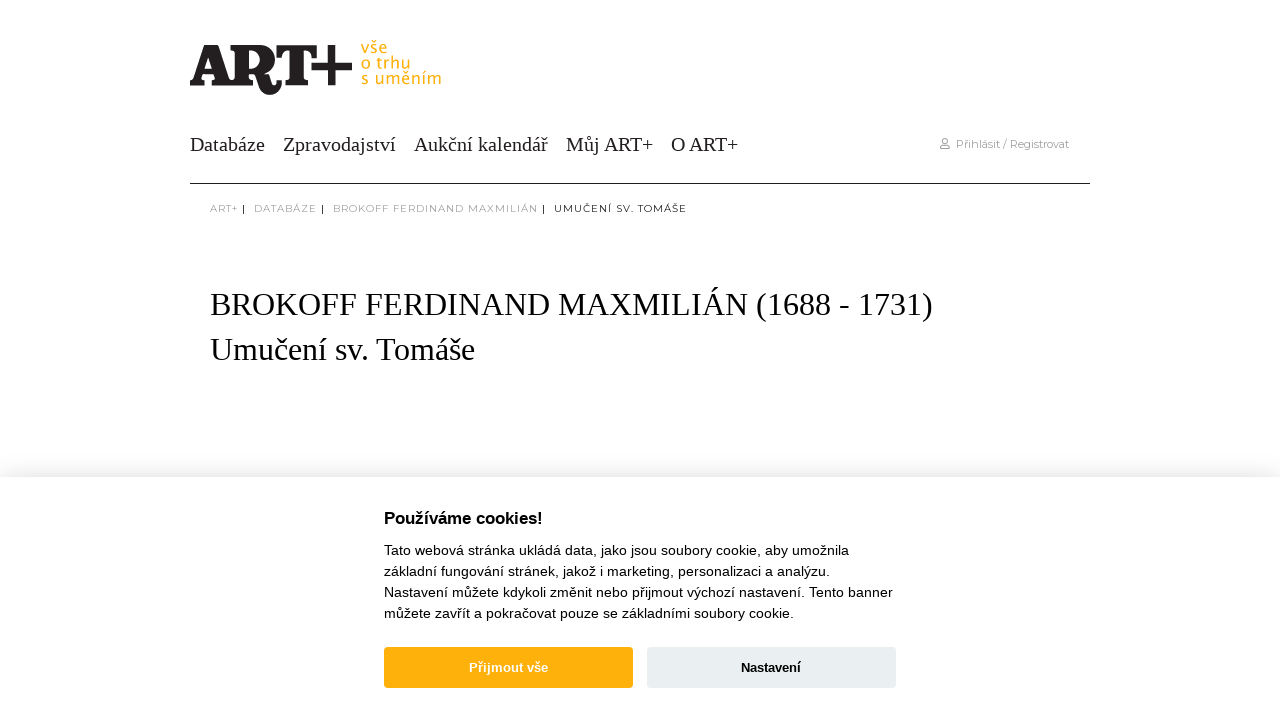

--- FILE ---
content_type: text/html; charset=utf-8
request_url: https://www.google.com/recaptcha/api2/anchor?ar=1&k=6Ld7SZQeAAAAACdJ8O74pRqSx-vichnZiBJz_RkS&co=aHR0cHM6Ly9hcnRwbHVzLmN6OjQ0Mw..&hl=en&v=PoyoqOPhxBO7pBk68S4YbpHZ&size=invisible&anchor-ms=20000&execute-ms=30000&cb=2hyh8sc3dwjh
body_size: 48555
content:
<!DOCTYPE HTML><html dir="ltr" lang="en"><head><meta http-equiv="Content-Type" content="text/html; charset=UTF-8">
<meta http-equiv="X-UA-Compatible" content="IE=edge">
<title>reCAPTCHA</title>
<style type="text/css">
/* cyrillic-ext */
@font-face {
  font-family: 'Roboto';
  font-style: normal;
  font-weight: 400;
  font-stretch: 100%;
  src: url(//fonts.gstatic.com/s/roboto/v48/KFO7CnqEu92Fr1ME7kSn66aGLdTylUAMa3GUBHMdazTgWw.woff2) format('woff2');
  unicode-range: U+0460-052F, U+1C80-1C8A, U+20B4, U+2DE0-2DFF, U+A640-A69F, U+FE2E-FE2F;
}
/* cyrillic */
@font-face {
  font-family: 'Roboto';
  font-style: normal;
  font-weight: 400;
  font-stretch: 100%;
  src: url(//fonts.gstatic.com/s/roboto/v48/KFO7CnqEu92Fr1ME7kSn66aGLdTylUAMa3iUBHMdazTgWw.woff2) format('woff2');
  unicode-range: U+0301, U+0400-045F, U+0490-0491, U+04B0-04B1, U+2116;
}
/* greek-ext */
@font-face {
  font-family: 'Roboto';
  font-style: normal;
  font-weight: 400;
  font-stretch: 100%;
  src: url(//fonts.gstatic.com/s/roboto/v48/KFO7CnqEu92Fr1ME7kSn66aGLdTylUAMa3CUBHMdazTgWw.woff2) format('woff2');
  unicode-range: U+1F00-1FFF;
}
/* greek */
@font-face {
  font-family: 'Roboto';
  font-style: normal;
  font-weight: 400;
  font-stretch: 100%;
  src: url(//fonts.gstatic.com/s/roboto/v48/KFO7CnqEu92Fr1ME7kSn66aGLdTylUAMa3-UBHMdazTgWw.woff2) format('woff2');
  unicode-range: U+0370-0377, U+037A-037F, U+0384-038A, U+038C, U+038E-03A1, U+03A3-03FF;
}
/* math */
@font-face {
  font-family: 'Roboto';
  font-style: normal;
  font-weight: 400;
  font-stretch: 100%;
  src: url(//fonts.gstatic.com/s/roboto/v48/KFO7CnqEu92Fr1ME7kSn66aGLdTylUAMawCUBHMdazTgWw.woff2) format('woff2');
  unicode-range: U+0302-0303, U+0305, U+0307-0308, U+0310, U+0312, U+0315, U+031A, U+0326-0327, U+032C, U+032F-0330, U+0332-0333, U+0338, U+033A, U+0346, U+034D, U+0391-03A1, U+03A3-03A9, U+03B1-03C9, U+03D1, U+03D5-03D6, U+03F0-03F1, U+03F4-03F5, U+2016-2017, U+2034-2038, U+203C, U+2040, U+2043, U+2047, U+2050, U+2057, U+205F, U+2070-2071, U+2074-208E, U+2090-209C, U+20D0-20DC, U+20E1, U+20E5-20EF, U+2100-2112, U+2114-2115, U+2117-2121, U+2123-214F, U+2190, U+2192, U+2194-21AE, U+21B0-21E5, U+21F1-21F2, U+21F4-2211, U+2213-2214, U+2216-22FF, U+2308-230B, U+2310, U+2319, U+231C-2321, U+2336-237A, U+237C, U+2395, U+239B-23B7, U+23D0, U+23DC-23E1, U+2474-2475, U+25AF, U+25B3, U+25B7, U+25BD, U+25C1, U+25CA, U+25CC, U+25FB, U+266D-266F, U+27C0-27FF, U+2900-2AFF, U+2B0E-2B11, U+2B30-2B4C, U+2BFE, U+3030, U+FF5B, U+FF5D, U+1D400-1D7FF, U+1EE00-1EEFF;
}
/* symbols */
@font-face {
  font-family: 'Roboto';
  font-style: normal;
  font-weight: 400;
  font-stretch: 100%;
  src: url(//fonts.gstatic.com/s/roboto/v48/KFO7CnqEu92Fr1ME7kSn66aGLdTylUAMaxKUBHMdazTgWw.woff2) format('woff2');
  unicode-range: U+0001-000C, U+000E-001F, U+007F-009F, U+20DD-20E0, U+20E2-20E4, U+2150-218F, U+2190, U+2192, U+2194-2199, U+21AF, U+21E6-21F0, U+21F3, U+2218-2219, U+2299, U+22C4-22C6, U+2300-243F, U+2440-244A, U+2460-24FF, U+25A0-27BF, U+2800-28FF, U+2921-2922, U+2981, U+29BF, U+29EB, U+2B00-2BFF, U+4DC0-4DFF, U+FFF9-FFFB, U+10140-1018E, U+10190-1019C, U+101A0, U+101D0-101FD, U+102E0-102FB, U+10E60-10E7E, U+1D2C0-1D2D3, U+1D2E0-1D37F, U+1F000-1F0FF, U+1F100-1F1AD, U+1F1E6-1F1FF, U+1F30D-1F30F, U+1F315, U+1F31C, U+1F31E, U+1F320-1F32C, U+1F336, U+1F378, U+1F37D, U+1F382, U+1F393-1F39F, U+1F3A7-1F3A8, U+1F3AC-1F3AF, U+1F3C2, U+1F3C4-1F3C6, U+1F3CA-1F3CE, U+1F3D4-1F3E0, U+1F3ED, U+1F3F1-1F3F3, U+1F3F5-1F3F7, U+1F408, U+1F415, U+1F41F, U+1F426, U+1F43F, U+1F441-1F442, U+1F444, U+1F446-1F449, U+1F44C-1F44E, U+1F453, U+1F46A, U+1F47D, U+1F4A3, U+1F4B0, U+1F4B3, U+1F4B9, U+1F4BB, U+1F4BF, U+1F4C8-1F4CB, U+1F4D6, U+1F4DA, U+1F4DF, U+1F4E3-1F4E6, U+1F4EA-1F4ED, U+1F4F7, U+1F4F9-1F4FB, U+1F4FD-1F4FE, U+1F503, U+1F507-1F50B, U+1F50D, U+1F512-1F513, U+1F53E-1F54A, U+1F54F-1F5FA, U+1F610, U+1F650-1F67F, U+1F687, U+1F68D, U+1F691, U+1F694, U+1F698, U+1F6AD, U+1F6B2, U+1F6B9-1F6BA, U+1F6BC, U+1F6C6-1F6CF, U+1F6D3-1F6D7, U+1F6E0-1F6EA, U+1F6F0-1F6F3, U+1F6F7-1F6FC, U+1F700-1F7FF, U+1F800-1F80B, U+1F810-1F847, U+1F850-1F859, U+1F860-1F887, U+1F890-1F8AD, U+1F8B0-1F8BB, U+1F8C0-1F8C1, U+1F900-1F90B, U+1F93B, U+1F946, U+1F984, U+1F996, U+1F9E9, U+1FA00-1FA6F, U+1FA70-1FA7C, U+1FA80-1FA89, U+1FA8F-1FAC6, U+1FACE-1FADC, U+1FADF-1FAE9, U+1FAF0-1FAF8, U+1FB00-1FBFF;
}
/* vietnamese */
@font-face {
  font-family: 'Roboto';
  font-style: normal;
  font-weight: 400;
  font-stretch: 100%;
  src: url(//fonts.gstatic.com/s/roboto/v48/KFO7CnqEu92Fr1ME7kSn66aGLdTylUAMa3OUBHMdazTgWw.woff2) format('woff2');
  unicode-range: U+0102-0103, U+0110-0111, U+0128-0129, U+0168-0169, U+01A0-01A1, U+01AF-01B0, U+0300-0301, U+0303-0304, U+0308-0309, U+0323, U+0329, U+1EA0-1EF9, U+20AB;
}
/* latin-ext */
@font-face {
  font-family: 'Roboto';
  font-style: normal;
  font-weight: 400;
  font-stretch: 100%;
  src: url(//fonts.gstatic.com/s/roboto/v48/KFO7CnqEu92Fr1ME7kSn66aGLdTylUAMa3KUBHMdazTgWw.woff2) format('woff2');
  unicode-range: U+0100-02BA, U+02BD-02C5, U+02C7-02CC, U+02CE-02D7, U+02DD-02FF, U+0304, U+0308, U+0329, U+1D00-1DBF, U+1E00-1E9F, U+1EF2-1EFF, U+2020, U+20A0-20AB, U+20AD-20C0, U+2113, U+2C60-2C7F, U+A720-A7FF;
}
/* latin */
@font-face {
  font-family: 'Roboto';
  font-style: normal;
  font-weight: 400;
  font-stretch: 100%;
  src: url(//fonts.gstatic.com/s/roboto/v48/KFO7CnqEu92Fr1ME7kSn66aGLdTylUAMa3yUBHMdazQ.woff2) format('woff2');
  unicode-range: U+0000-00FF, U+0131, U+0152-0153, U+02BB-02BC, U+02C6, U+02DA, U+02DC, U+0304, U+0308, U+0329, U+2000-206F, U+20AC, U+2122, U+2191, U+2193, U+2212, U+2215, U+FEFF, U+FFFD;
}
/* cyrillic-ext */
@font-face {
  font-family: 'Roboto';
  font-style: normal;
  font-weight: 500;
  font-stretch: 100%;
  src: url(//fonts.gstatic.com/s/roboto/v48/KFO7CnqEu92Fr1ME7kSn66aGLdTylUAMa3GUBHMdazTgWw.woff2) format('woff2');
  unicode-range: U+0460-052F, U+1C80-1C8A, U+20B4, U+2DE0-2DFF, U+A640-A69F, U+FE2E-FE2F;
}
/* cyrillic */
@font-face {
  font-family: 'Roboto';
  font-style: normal;
  font-weight: 500;
  font-stretch: 100%;
  src: url(//fonts.gstatic.com/s/roboto/v48/KFO7CnqEu92Fr1ME7kSn66aGLdTylUAMa3iUBHMdazTgWw.woff2) format('woff2');
  unicode-range: U+0301, U+0400-045F, U+0490-0491, U+04B0-04B1, U+2116;
}
/* greek-ext */
@font-face {
  font-family: 'Roboto';
  font-style: normal;
  font-weight: 500;
  font-stretch: 100%;
  src: url(//fonts.gstatic.com/s/roboto/v48/KFO7CnqEu92Fr1ME7kSn66aGLdTylUAMa3CUBHMdazTgWw.woff2) format('woff2');
  unicode-range: U+1F00-1FFF;
}
/* greek */
@font-face {
  font-family: 'Roboto';
  font-style: normal;
  font-weight: 500;
  font-stretch: 100%;
  src: url(//fonts.gstatic.com/s/roboto/v48/KFO7CnqEu92Fr1ME7kSn66aGLdTylUAMa3-UBHMdazTgWw.woff2) format('woff2');
  unicode-range: U+0370-0377, U+037A-037F, U+0384-038A, U+038C, U+038E-03A1, U+03A3-03FF;
}
/* math */
@font-face {
  font-family: 'Roboto';
  font-style: normal;
  font-weight: 500;
  font-stretch: 100%;
  src: url(//fonts.gstatic.com/s/roboto/v48/KFO7CnqEu92Fr1ME7kSn66aGLdTylUAMawCUBHMdazTgWw.woff2) format('woff2');
  unicode-range: U+0302-0303, U+0305, U+0307-0308, U+0310, U+0312, U+0315, U+031A, U+0326-0327, U+032C, U+032F-0330, U+0332-0333, U+0338, U+033A, U+0346, U+034D, U+0391-03A1, U+03A3-03A9, U+03B1-03C9, U+03D1, U+03D5-03D6, U+03F0-03F1, U+03F4-03F5, U+2016-2017, U+2034-2038, U+203C, U+2040, U+2043, U+2047, U+2050, U+2057, U+205F, U+2070-2071, U+2074-208E, U+2090-209C, U+20D0-20DC, U+20E1, U+20E5-20EF, U+2100-2112, U+2114-2115, U+2117-2121, U+2123-214F, U+2190, U+2192, U+2194-21AE, U+21B0-21E5, U+21F1-21F2, U+21F4-2211, U+2213-2214, U+2216-22FF, U+2308-230B, U+2310, U+2319, U+231C-2321, U+2336-237A, U+237C, U+2395, U+239B-23B7, U+23D0, U+23DC-23E1, U+2474-2475, U+25AF, U+25B3, U+25B7, U+25BD, U+25C1, U+25CA, U+25CC, U+25FB, U+266D-266F, U+27C0-27FF, U+2900-2AFF, U+2B0E-2B11, U+2B30-2B4C, U+2BFE, U+3030, U+FF5B, U+FF5D, U+1D400-1D7FF, U+1EE00-1EEFF;
}
/* symbols */
@font-face {
  font-family: 'Roboto';
  font-style: normal;
  font-weight: 500;
  font-stretch: 100%;
  src: url(//fonts.gstatic.com/s/roboto/v48/KFO7CnqEu92Fr1ME7kSn66aGLdTylUAMaxKUBHMdazTgWw.woff2) format('woff2');
  unicode-range: U+0001-000C, U+000E-001F, U+007F-009F, U+20DD-20E0, U+20E2-20E4, U+2150-218F, U+2190, U+2192, U+2194-2199, U+21AF, U+21E6-21F0, U+21F3, U+2218-2219, U+2299, U+22C4-22C6, U+2300-243F, U+2440-244A, U+2460-24FF, U+25A0-27BF, U+2800-28FF, U+2921-2922, U+2981, U+29BF, U+29EB, U+2B00-2BFF, U+4DC0-4DFF, U+FFF9-FFFB, U+10140-1018E, U+10190-1019C, U+101A0, U+101D0-101FD, U+102E0-102FB, U+10E60-10E7E, U+1D2C0-1D2D3, U+1D2E0-1D37F, U+1F000-1F0FF, U+1F100-1F1AD, U+1F1E6-1F1FF, U+1F30D-1F30F, U+1F315, U+1F31C, U+1F31E, U+1F320-1F32C, U+1F336, U+1F378, U+1F37D, U+1F382, U+1F393-1F39F, U+1F3A7-1F3A8, U+1F3AC-1F3AF, U+1F3C2, U+1F3C4-1F3C6, U+1F3CA-1F3CE, U+1F3D4-1F3E0, U+1F3ED, U+1F3F1-1F3F3, U+1F3F5-1F3F7, U+1F408, U+1F415, U+1F41F, U+1F426, U+1F43F, U+1F441-1F442, U+1F444, U+1F446-1F449, U+1F44C-1F44E, U+1F453, U+1F46A, U+1F47D, U+1F4A3, U+1F4B0, U+1F4B3, U+1F4B9, U+1F4BB, U+1F4BF, U+1F4C8-1F4CB, U+1F4D6, U+1F4DA, U+1F4DF, U+1F4E3-1F4E6, U+1F4EA-1F4ED, U+1F4F7, U+1F4F9-1F4FB, U+1F4FD-1F4FE, U+1F503, U+1F507-1F50B, U+1F50D, U+1F512-1F513, U+1F53E-1F54A, U+1F54F-1F5FA, U+1F610, U+1F650-1F67F, U+1F687, U+1F68D, U+1F691, U+1F694, U+1F698, U+1F6AD, U+1F6B2, U+1F6B9-1F6BA, U+1F6BC, U+1F6C6-1F6CF, U+1F6D3-1F6D7, U+1F6E0-1F6EA, U+1F6F0-1F6F3, U+1F6F7-1F6FC, U+1F700-1F7FF, U+1F800-1F80B, U+1F810-1F847, U+1F850-1F859, U+1F860-1F887, U+1F890-1F8AD, U+1F8B0-1F8BB, U+1F8C0-1F8C1, U+1F900-1F90B, U+1F93B, U+1F946, U+1F984, U+1F996, U+1F9E9, U+1FA00-1FA6F, U+1FA70-1FA7C, U+1FA80-1FA89, U+1FA8F-1FAC6, U+1FACE-1FADC, U+1FADF-1FAE9, U+1FAF0-1FAF8, U+1FB00-1FBFF;
}
/* vietnamese */
@font-face {
  font-family: 'Roboto';
  font-style: normal;
  font-weight: 500;
  font-stretch: 100%;
  src: url(//fonts.gstatic.com/s/roboto/v48/KFO7CnqEu92Fr1ME7kSn66aGLdTylUAMa3OUBHMdazTgWw.woff2) format('woff2');
  unicode-range: U+0102-0103, U+0110-0111, U+0128-0129, U+0168-0169, U+01A0-01A1, U+01AF-01B0, U+0300-0301, U+0303-0304, U+0308-0309, U+0323, U+0329, U+1EA0-1EF9, U+20AB;
}
/* latin-ext */
@font-face {
  font-family: 'Roboto';
  font-style: normal;
  font-weight: 500;
  font-stretch: 100%;
  src: url(//fonts.gstatic.com/s/roboto/v48/KFO7CnqEu92Fr1ME7kSn66aGLdTylUAMa3KUBHMdazTgWw.woff2) format('woff2');
  unicode-range: U+0100-02BA, U+02BD-02C5, U+02C7-02CC, U+02CE-02D7, U+02DD-02FF, U+0304, U+0308, U+0329, U+1D00-1DBF, U+1E00-1E9F, U+1EF2-1EFF, U+2020, U+20A0-20AB, U+20AD-20C0, U+2113, U+2C60-2C7F, U+A720-A7FF;
}
/* latin */
@font-face {
  font-family: 'Roboto';
  font-style: normal;
  font-weight: 500;
  font-stretch: 100%;
  src: url(//fonts.gstatic.com/s/roboto/v48/KFO7CnqEu92Fr1ME7kSn66aGLdTylUAMa3yUBHMdazQ.woff2) format('woff2');
  unicode-range: U+0000-00FF, U+0131, U+0152-0153, U+02BB-02BC, U+02C6, U+02DA, U+02DC, U+0304, U+0308, U+0329, U+2000-206F, U+20AC, U+2122, U+2191, U+2193, U+2212, U+2215, U+FEFF, U+FFFD;
}
/* cyrillic-ext */
@font-face {
  font-family: 'Roboto';
  font-style: normal;
  font-weight: 900;
  font-stretch: 100%;
  src: url(//fonts.gstatic.com/s/roboto/v48/KFO7CnqEu92Fr1ME7kSn66aGLdTylUAMa3GUBHMdazTgWw.woff2) format('woff2');
  unicode-range: U+0460-052F, U+1C80-1C8A, U+20B4, U+2DE0-2DFF, U+A640-A69F, U+FE2E-FE2F;
}
/* cyrillic */
@font-face {
  font-family: 'Roboto';
  font-style: normal;
  font-weight: 900;
  font-stretch: 100%;
  src: url(//fonts.gstatic.com/s/roboto/v48/KFO7CnqEu92Fr1ME7kSn66aGLdTylUAMa3iUBHMdazTgWw.woff2) format('woff2');
  unicode-range: U+0301, U+0400-045F, U+0490-0491, U+04B0-04B1, U+2116;
}
/* greek-ext */
@font-face {
  font-family: 'Roboto';
  font-style: normal;
  font-weight: 900;
  font-stretch: 100%;
  src: url(//fonts.gstatic.com/s/roboto/v48/KFO7CnqEu92Fr1ME7kSn66aGLdTylUAMa3CUBHMdazTgWw.woff2) format('woff2');
  unicode-range: U+1F00-1FFF;
}
/* greek */
@font-face {
  font-family: 'Roboto';
  font-style: normal;
  font-weight: 900;
  font-stretch: 100%;
  src: url(//fonts.gstatic.com/s/roboto/v48/KFO7CnqEu92Fr1ME7kSn66aGLdTylUAMa3-UBHMdazTgWw.woff2) format('woff2');
  unicode-range: U+0370-0377, U+037A-037F, U+0384-038A, U+038C, U+038E-03A1, U+03A3-03FF;
}
/* math */
@font-face {
  font-family: 'Roboto';
  font-style: normal;
  font-weight: 900;
  font-stretch: 100%;
  src: url(//fonts.gstatic.com/s/roboto/v48/KFO7CnqEu92Fr1ME7kSn66aGLdTylUAMawCUBHMdazTgWw.woff2) format('woff2');
  unicode-range: U+0302-0303, U+0305, U+0307-0308, U+0310, U+0312, U+0315, U+031A, U+0326-0327, U+032C, U+032F-0330, U+0332-0333, U+0338, U+033A, U+0346, U+034D, U+0391-03A1, U+03A3-03A9, U+03B1-03C9, U+03D1, U+03D5-03D6, U+03F0-03F1, U+03F4-03F5, U+2016-2017, U+2034-2038, U+203C, U+2040, U+2043, U+2047, U+2050, U+2057, U+205F, U+2070-2071, U+2074-208E, U+2090-209C, U+20D0-20DC, U+20E1, U+20E5-20EF, U+2100-2112, U+2114-2115, U+2117-2121, U+2123-214F, U+2190, U+2192, U+2194-21AE, U+21B0-21E5, U+21F1-21F2, U+21F4-2211, U+2213-2214, U+2216-22FF, U+2308-230B, U+2310, U+2319, U+231C-2321, U+2336-237A, U+237C, U+2395, U+239B-23B7, U+23D0, U+23DC-23E1, U+2474-2475, U+25AF, U+25B3, U+25B7, U+25BD, U+25C1, U+25CA, U+25CC, U+25FB, U+266D-266F, U+27C0-27FF, U+2900-2AFF, U+2B0E-2B11, U+2B30-2B4C, U+2BFE, U+3030, U+FF5B, U+FF5D, U+1D400-1D7FF, U+1EE00-1EEFF;
}
/* symbols */
@font-face {
  font-family: 'Roboto';
  font-style: normal;
  font-weight: 900;
  font-stretch: 100%;
  src: url(//fonts.gstatic.com/s/roboto/v48/KFO7CnqEu92Fr1ME7kSn66aGLdTylUAMaxKUBHMdazTgWw.woff2) format('woff2');
  unicode-range: U+0001-000C, U+000E-001F, U+007F-009F, U+20DD-20E0, U+20E2-20E4, U+2150-218F, U+2190, U+2192, U+2194-2199, U+21AF, U+21E6-21F0, U+21F3, U+2218-2219, U+2299, U+22C4-22C6, U+2300-243F, U+2440-244A, U+2460-24FF, U+25A0-27BF, U+2800-28FF, U+2921-2922, U+2981, U+29BF, U+29EB, U+2B00-2BFF, U+4DC0-4DFF, U+FFF9-FFFB, U+10140-1018E, U+10190-1019C, U+101A0, U+101D0-101FD, U+102E0-102FB, U+10E60-10E7E, U+1D2C0-1D2D3, U+1D2E0-1D37F, U+1F000-1F0FF, U+1F100-1F1AD, U+1F1E6-1F1FF, U+1F30D-1F30F, U+1F315, U+1F31C, U+1F31E, U+1F320-1F32C, U+1F336, U+1F378, U+1F37D, U+1F382, U+1F393-1F39F, U+1F3A7-1F3A8, U+1F3AC-1F3AF, U+1F3C2, U+1F3C4-1F3C6, U+1F3CA-1F3CE, U+1F3D4-1F3E0, U+1F3ED, U+1F3F1-1F3F3, U+1F3F5-1F3F7, U+1F408, U+1F415, U+1F41F, U+1F426, U+1F43F, U+1F441-1F442, U+1F444, U+1F446-1F449, U+1F44C-1F44E, U+1F453, U+1F46A, U+1F47D, U+1F4A3, U+1F4B0, U+1F4B3, U+1F4B9, U+1F4BB, U+1F4BF, U+1F4C8-1F4CB, U+1F4D6, U+1F4DA, U+1F4DF, U+1F4E3-1F4E6, U+1F4EA-1F4ED, U+1F4F7, U+1F4F9-1F4FB, U+1F4FD-1F4FE, U+1F503, U+1F507-1F50B, U+1F50D, U+1F512-1F513, U+1F53E-1F54A, U+1F54F-1F5FA, U+1F610, U+1F650-1F67F, U+1F687, U+1F68D, U+1F691, U+1F694, U+1F698, U+1F6AD, U+1F6B2, U+1F6B9-1F6BA, U+1F6BC, U+1F6C6-1F6CF, U+1F6D3-1F6D7, U+1F6E0-1F6EA, U+1F6F0-1F6F3, U+1F6F7-1F6FC, U+1F700-1F7FF, U+1F800-1F80B, U+1F810-1F847, U+1F850-1F859, U+1F860-1F887, U+1F890-1F8AD, U+1F8B0-1F8BB, U+1F8C0-1F8C1, U+1F900-1F90B, U+1F93B, U+1F946, U+1F984, U+1F996, U+1F9E9, U+1FA00-1FA6F, U+1FA70-1FA7C, U+1FA80-1FA89, U+1FA8F-1FAC6, U+1FACE-1FADC, U+1FADF-1FAE9, U+1FAF0-1FAF8, U+1FB00-1FBFF;
}
/* vietnamese */
@font-face {
  font-family: 'Roboto';
  font-style: normal;
  font-weight: 900;
  font-stretch: 100%;
  src: url(//fonts.gstatic.com/s/roboto/v48/KFO7CnqEu92Fr1ME7kSn66aGLdTylUAMa3OUBHMdazTgWw.woff2) format('woff2');
  unicode-range: U+0102-0103, U+0110-0111, U+0128-0129, U+0168-0169, U+01A0-01A1, U+01AF-01B0, U+0300-0301, U+0303-0304, U+0308-0309, U+0323, U+0329, U+1EA0-1EF9, U+20AB;
}
/* latin-ext */
@font-face {
  font-family: 'Roboto';
  font-style: normal;
  font-weight: 900;
  font-stretch: 100%;
  src: url(//fonts.gstatic.com/s/roboto/v48/KFO7CnqEu92Fr1ME7kSn66aGLdTylUAMa3KUBHMdazTgWw.woff2) format('woff2');
  unicode-range: U+0100-02BA, U+02BD-02C5, U+02C7-02CC, U+02CE-02D7, U+02DD-02FF, U+0304, U+0308, U+0329, U+1D00-1DBF, U+1E00-1E9F, U+1EF2-1EFF, U+2020, U+20A0-20AB, U+20AD-20C0, U+2113, U+2C60-2C7F, U+A720-A7FF;
}
/* latin */
@font-face {
  font-family: 'Roboto';
  font-style: normal;
  font-weight: 900;
  font-stretch: 100%;
  src: url(//fonts.gstatic.com/s/roboto/v48/KFO7CnqEu92Fr1ME7kSn66aGLdTylUAMa3yUBHMdazQ.woff2) format('woff2');
  unicode-range: U+0000-00FF, U+0131, U+0152-0153, U+02BB-02BC, U+02C6, U+02DA, U+02DC, U+0304, U+0308, U+0329, U+2000-206F, U+20AC, U+2122, U+2191, U+2193, U+2212, U+2215, U+FEFF, U+FFFD;
}

</style>
<link rel="stylesheet" type="text/css" href="https://www.gstatic.com/recaptcha/releases/PoyoqOPhxBO7pBk68S4YbpHZ/styles__ltr.css">
<script nonce="nnyHogWjoGGbK6fGo36kHg" type="text/javascript">window['__recaptcha_api'] = 'https://www.google.com/recaptcha/api2/';</script>
<script type="text/javascript" src="https://www.gstatic.com/recaptcha/releases/PoyoqOPhxBO7pBk68S4YbpHZ/recaptcha__en.js" nonce="nnyHogWjoGGbK6fGo36kHg">
      
    </script></head>
<body><div id="rc-anchor-alert" class="rc-anchor-alert"></div>
<input type="hidden" id="recaptcha-token" value="[base64]">
<script type="text/javascript" nonce="nnyHogWjoGGbK6fGo36kHg">
      recaptcha.anchor.Main.init("[\x22ainput\x22,[\x22bgdata\x22,\x22\x22,\[base64]/[base64]/[base64]/ZyhXLGgpOnEoW04sMjEsbF0sVywwKSxoKSxmYWxzZSxmYWxzZSl9Y2F0Y2goayl7RygzNTgsVyk/[base64]/[base64]/[base64]/[base64]/[base64]/[base64]/[base64]/bmV3IEJbT10oRFswXSk6dz09Mj9uZXcgQltPXShEWzBdLERbMV0pOnc9PTM/bmV3IEJbT10oRFswXSxEWzFdLERbMl0pOnc9PTQ/[base64]/[base64]/[base64]/[base64]/[base64]\\u003d\x22,\[base64]\x22,\x22JMKcWhbDh8OEwoNTw6wDEsOZExzDghPCsCAyw60Cw4TDu8Kcw4TCsWIRH0puUMOsMMO/K8OVw6TDhSl/wrHCmMO/VA8jdcODasOYwpbDtMO4LBfDjcKiw4Qww64+WyjDpcKOfQ/ChHxQw47CicK+bcKpwrLCjV8Qw5fDn8KGCsOKBsOYwpAWEHnCkyw1d0h9wo7CrSQsGsKAw4LCuyjDkMOXwqMODw3CikvCm8O3wqJKElRTwokgQWzCnA/CvsOcQzsQwrrDoAgtUU8YeXM8WxzDjz99w5EPw6RdIcK/w5ZofMOPTMK9woRdw6o3cwZ2w7zDvk1aw5V5PsODw4UywrnDp07CswA+Z8O+w7l2wqJBYcKDwr/[base64]/Dq8Ogw5XDlAzCmsKeexrDmzTDojlyfMKtw4kVw6Icw6ArwotGwrY+bXZ6HlJrdcK6w6zDqsKJY1rCtUrClcO2w6BIwqHCh8KhAQHCsV57Y8OJK8O8GDvDkB4zMMOXBgrCvXXDqUwJwrxOYFjDnz14w7g8RDnDuE/Dq8KOQijDvkzDslHDrcOdPW0kDmQAwrpUwoAOwotjZS1nw7nCosKEw5fDhjAswpAgwp3DksOyw7Qkw77DlcOPcVkBwoZZZTZCwqfCs056fMOBwrrCvlx1flHCoXBFw4HChmJfw6rCqcOWUTJpfgDDkjPCmRIJZwhyw4BwwqEeDsOLw7/Cn8KzSHIqwptYeATCicOKwpQYwr92wrfCrW7CosKNJQDCpwBiS8OsWADDmycQZMKtw7FiGmBoe8Ohw75CA8KoJcOtIXpCAmvCm8OlbcOybE3Co8OmNSjCnQ7ChygKw6LDpnkDasONwp3DrVoRHj0Pw53Ds8O6byEsNcOsAMK2w47Chk/DoMOrOMOhw5dXw63Ck8KCw6nDs1rDmVDDmcO4w5rCrXPCgXTCpsKUw4Igw6hfwpdSWyg5w7nDkcKNw6oqwr7DsMKMQsOlwqZ2HsOUw5kjIXDCnH1iw7lnw4E9w5obwq/CusO5KEPCtWnDnjnCtTPDv8K/wpLCm8OrRMOIdcOgdk5tw6V8w4bCh2nDpsOZBMO2w7dOw4PDvAJxOR3DsCvCvBZ8wrDDjz86HzrDtsKkThx1w4JJR8KMMGvCvhheN8OPw5pRw5bDtcK6eA/DmcKSwrhpAsOwUk7DsT4MwoBVw5BlFWUMwqTDgMOzw6kUHGtEACHCh8KYEcKrTMOMw4J1OxQRwpIRw77Cqlsiw5vDl8KmJMOyD8KWPsKNeEDClVlsQ3zDqcKVw6pBNMOaw4PDl8KXb3XCvQjDpsOoJMKLwrUhw4TChMOMwofDs8K/XsOZw4XCl1UXaMOBwo/CpcOeGVDDkUI/OsODNkdCw6LDp8OifwHDgVopbcOJwpVpPXBIQirDuMKWw4prZsONIUHCgyLCqsKxwp1owoICwrHDjXHCsm0ZwrfCkMKDw7p3MMKne8OQNRTChcKgOHE5wp5yHQ87ehHCs8KNwp0RXEx2OsKCwpDCpE3Dv8KRw6Vaw7llwrnDoMKXXkhob8ObECLCli/DsMO7w4BjGXzCn8K2T0rDiMKPw6c2w7QjwrxsMkXDhsO7AsKNdcKXV0t0wqfDhUd/ATvCuxZKdcO+IT9cwrfCgMKJA2fCkMKWEsKEw4fCucKWKMO+woEVwpXDmcKWAcOiwo3CmsK4U8K8EkbCtB3DgFAHY8KLw4nDlcKrw4Z4w6QyF8KMw4hlMh/DoQNlZMO1WMKzfys+w5xxVMOAVMKXwpvCk8Ocw4FBUQLDtsOIwpTCtCHDlmLDnMOCLsKUwprCkV/DhWvDhXvCmGw5wr49UMOOw4rCmsOOw7AMw5LDlcOJVyBKwrdbQcOpYE51woc6w5/DmVtYUHDCiSzDm8Kgw6RBIMOLwp0pwqAzw4XDn8KYdnFZwr7Cp2weLsKtOcKhK8KpwqbCi0gmWsK2wqzCnMKqBmlew7HDsMOMwrl/bMOtw6HCkSYWQXXDvTDDhcKdw4w/[base64]/wq5LwpI1wpBww7cLBMOBGUvDnB3CpMOiDFTCm8KVwo/[base64]/w5VWw4fCl1vDlMKrXcKmw4bCrcK+w7/DnTJ9QgBfw4xWPcK/[base64]/WcKVeB3Dt8KTw40rwrfCk0fDpSbCrsOGw4sIw4VVSsKSwp/CjcOCP8KYMcOxw6jDjjMww5oSDhlswqkdwrgiwo0cSSYTwpbCn3ARdsKRwoBAw6HDil/CsQg2L33Dh0PCosOUwrpTwrbCnw/CrMOywqTCjsObZyVDwqbCmMOwTsKDw63DlxDCm1/Cv8K/w77DrMKbGl7DjljDhg/DjMKHQcKDQkYbfQQUw5TCuy8Ywr3DqsOKaMOHw7zDnnFlw55ve8KfwqggYW9rHSzDuGPCm2IwSsO/w68nRsOkwqRzaBjCnDA7w47DqcOVIMKbfsOKdsODwoPDmsKow594w4VXfMOyd0TDpE12w7bDkjDDri1Sw4EDF8Oowp97wrfCp8OnwqMCeBgOwrfCi8ODaGnDk8KJT8Obw5IXw7QvJcOJNcO7DsKuw4NsUsKzCinCoHgYAHoPw5zDuEYfw7nDjMOhZcOWQ8O/wofCo8OIG17CiMOSAkRqw4TCjMOXacKaLHHDgMKXYwbCicKkwqhvw6ZHwrLDr8KtXER2KcOVWVfCuXRjU8OCTRjCnMOVwrpieW7Cm2PDrCXCvUvDs201w65lwpbCnnrCslFyZMOdICszw5/[base64]/[base64]/CiMOub8OWwpTDrQTDriHCvznCkDhGVcKYw7kZwoINw5Adwq5MwoXDrTvCiHpcJTtjZxrDsMOxScOpZH3CvcO2w5NnIgcYUsO8wpQVOXkzw6I9OsKvwqAaBQ/CsF/CssKcw51DSsKdbMOEwp3CrMKawrw5C8OcC8OMecKCwqI6AcOxHyh9SsKUAgHDj8Olw6hYCMK8Fw7DpsKnwoDDg8KMwpdmUQpeIxQhwq/[base64]/Dk33ClzY9QMKzwqbCqMOMeTNzw5c4wqMWw6RbXAkQwpUowpPDoRvCncK2PWsnIcOxOjx0w5QgfXQYACBATgUED8KAScORScOoLy/[base64]/HA5Dwr7CocKuKcKVw5QJwqRvbjJpw63DgAcOL8KLBsKVelcWw6s/[base64]/ChgLCmcOMw6AFw4rDssK3KMOLGRtFR8OdwoYBHXzDuMKVEsKnwpTCmSdxFMOIw5o+TcKKw78EWi53wpFXw7PDqhgeCcK3wqHDksOrccKew4hjwodIwph/[base64]/DhMOVD33CuCIXBSTDiQFtwr8kwp7DoWg4GUjCgkgJG8KiSkdZw5lSGxF7wrnDkMKOVFR+woFPwoJqw441O8Kte8OYw5/[base64]/w5h6GQ7CqMKDZ3bDmsO8w5HCusKbShpJJsKIwpDDqGEzdU0cwpwaHE/DsHDChhR8XcO9w40Aw7rColbDtFXCpTfDsXTCjgHDhcKWe8K9YyhOw6YpGWdfw60qw6MXKsKPLy0DbFUgFzQPwqjCjGrDkzTCusOcw6V+wqYlw7LDpsK2w4dvecO/woHDvsO5JSXCjkvDnMK1wqYSwpMPw5huVmnCrip3wrcLICfCs8KqF8KvejrChF4tY8O2w4YVNkQGFcKAw4PDgiVswoDDgcOXwojDhMOJMVhoTcOJw7/[base64]/[base64]/acOjTcK/wo/[base64]/w5xPDsO+AsObMsKww6Y8WcOew7HDucOOWsKAw7XCh8OuFU/DssK3w7kgPE7ClxrDnipYP8O/RlUZw5fCmkLCiMObM1HCjH1bw6FUw6/CmsOfwoTDusKfWiHDqHfChcKXw6jCvsOpY8O7w4gPwqXChMKDElVhZ3gUTcKrwonCnU3DrgPCsGsYwqt/[base64]/[base64]/CpcOLw6rCmHogwqjDrjIlw4zCjhMpw6R4V8KXwotFP8Kpw5YFQDkyw7jDuW9vXWkuIcKaw6pabQEiOsK/[base64]/DkcKFw4HDvsOzNwfDq8OpTDbCi8OZwqFaw47DtsKTwodybsOrwoJowpl6woLDtFFjw6x0asO3wp9PEsOJw7zCo8O2woEow6LDtMOJWsK8w6N3wr/Cpwc1IMO9w6A+w7vCjlHDiXjCrxkxwq0VQVnCmlLDiT8XwqDDrsOgcSJSw59dDmHCpcOsw5jCvxXDvx/[base64]/[base64]/CqsK6M8KUw6txZGx9D8KFHcO0w7U9wpRJV8KRwp4rLxsYw7AoQ8KuwrcYw6PDh3lnWjHDs8OBwq/[base64]/wqbCnAdYw4PCv3t6w6/DtcKZw7HCv8KjwrjCn3fClxh7w7fDji3Cg8KFKWQEw5bDoMKlGXbCrsKfw4gZFF/[base64]/DhibDiMOqCkbCt33DqMOTIQLDjsKvdCfDn8ORw5cOGT9GwqzDr0s6UMOoCMKGwrbCojHCtcKhQsOKwr/DnRZlISbCmEHDjMOBwrMYwoDCs8Osw7jDk2LDm8KOw7jCrBZtwo3CmQjDgcKrLBNXLUPDkcOYZBbCrcKLwqUTwpTCoFhawolqw4rDiFLCtMO4w7jDscO7HsOGWMO1LsODUsKdw6d4FcOCw5zDoDI4WcOBbMKabsODasOFXC7DucOkwoFgAwDClxjCiMO/w4nDiWRRwqsBw5rCmD7CiyVBw77Dp8ONw4fDoFglw4VFM8Ojb8OKwplZDsKdM1ohw6PCgQXDksKlwok7NsKfBjg2wqYVwr9JIw3DoyE8w5o6wo5jw47Cum/ChGpGwpPDqDY5LlLChnQKwojCqFLDukHDi8KHZDUsw6TCgyDDjDHDh8KEw4nCl8K+w5pGwpcNGwrCsGtBw4bDv8K0DsOUw7LDg8KBwqAvDMOaTsO5wptiw7R4ZkZ5Hx/[base64]/DkyDDrkpswpw/ESLClRcdAcKCwpLDh1cDw5HCnsOABGA8w7PCr8Ocwp3Dv8OIcBJTwrcnwoDCsiARQgrDpTHCkcOmwo3CsDd7IsKjB8OgwqDDo1bCt1DCicKTJVovwqNnGU/Dh8OMbsK5w7/[base64]/w5LDgMO/WAPDhhrCmcOzUkxTwp0VO2vDtMKsN8KMw6FAw7huw4nDqsKbw61qwqfDu8ODw7DCh05eTS/CocKPw63DiFVdw5kzwpfCoUVCwpnClHjDgMK7w4VTw53CqcOuwpAqXMOuAMO3wqDDl8K2wo1JDXs4w7Byw6DCpgjCoRIvWREkNkLCssKyccKFwqsiCcKSacOHRgh8JsOKADZYwoRyw4tDP8KRW8Kjwq3DoX7DoFFfIcOlwpbDtEZfSsKiM8KrUWEUwqzCh8OTRF/CpsKcw445Rg7DhMKpw7ByUMKhMwzDgVtWwotywoTCk8KCUMOtw6jCgsKOwr/[base64]/CtMOwwosFw4TCt2dAVETCocKMwrdiRDoqw7Buwq4ARMK0wofCungSwqErPDHCqcKCw6J5woDCgcKBW8KJfQR8dStSWMO5wqvCqcKQHBZIw5FCw5bCscK8wowlw5zDqwYYw6PCnBfCpBLCmMKMwqcEwr/[base64]/UMKgUU8iUcOlw4QJOsOORcOLCHTChmt8E8KrU2/DtMKvFhTChsK1w5fDvMKqO8Owwo7Dg0TCtcOYw5nDjz/[base64]/DvsO3w7LDucK2wr3DicOSw4lFEsO/[base64]/CksKdwo7Dg8Kcw5HDiivDiAU2wobCtcO8PcOoXlPCon7DmRLCo8K1Rl0/RnbDnULDgMKMw4dyE39ew4DDrwIsRgDCp1LDmy4tCjDCiMKFDMOyEw8Uw5RvKMOpwqYKUVQIa8ORw6LCncOKAjFAw4fDlcO0DFgRCsOHTMOyLADDjmJxw4PDvcKdwrULBzDDi8OpAMK/BVzCuznDn8OwSBN/[base64]/[base64]/w6fDq8O0w5JFMjrDvD/CpF8ww41cfzjCoAnCjMOmw6shOAFywpPCssKyw4HCocKBHnpcw4oTwodEACNzdsKHU0fDl8OAw5nCgsKowrzDpMOawrLCsRXCkcO3GjHCgzEZBRdAwq/DlsOBMcKIGsKMPGLDq8Kvw4IOXsKQN193W8KUTMKkaC7DnnHDnsOvwqDDr8OTUcOwwq7Ds8Kyw7DDt2oZw7EFwrw2H2kQXh5aw7/DrV/CmVrCrhzDpnXDhXrDvA3DkcOxw50dDRfCnHJPLcOUwrkbwqLDmcKxwoA/[base64]/w6Ivwo4gRHoUYMKCw5c2LsONwr/DgcKLw55dPDbCocOyDsO2woHDt2bDnwc5wpI7wqFlwpcjD8O+S8K6wrAQUGPDj13CvW7CvcOGCT9tEhxAw4bCq0I5c8KPwoMHw6Uzw4/[base64]/w4FXbcOjRyxrOFdfw5HCvsOFG1XCm8K9w67ClsOhBkJkWG3Du8ONRcOcfj4FGUl2wpnCngNnw6nDoMKEJAszwpHDr8KswqB0w6wEw4fCjldow6ogMzRXw5/DjcKPwo/Dq0vDrQ1NWsK5O8O9wqDCsMO2wq8tTiYiTl9OeMODS8ORE8O0FwfDl8OMVMOldMKwwpnDg0PCoQA3PGIHw43Ct8OrThfCkcKAIVvDsMKTHB3DlyrDgXTDuyLCpcKjw6YCw6XDjkNZSTzDhsKZRcO8wqkRbhzCksK+RGRBwo0pemMwCho2w4fCmsK/[base64]/Cs3zDlsKnS3/CiVPCkcK1ecKDwr3DnsOLw698wq3CsGAMBnvCtMKLwofDnDbDlsKRwrU0AsObJMOnYMKHw71Yw6PDiVrDtl3CnkrDgh/DnjjDucOiwqdKw7TClcOEwrFIwrRCwqIxwoA7w5zDjsKIaTDDixjCpgrCjMOke8O4YMK7CMOJaMOcXcKHNBxOew7CnsKALMOfwqgHHR01IMOKwqdBK8OKOsObI8KCwq/DjMO4wrN+ZcKONy7CsRvDpGrDsWvComQewokqfSslWsKHwrfDiUDDmCxUw4bCpFrDvsOrdMKew7BswoDDuMOBwrMtwqDCiMKew5REw7BGwobDicO4w6/CrjvDhTrCnsO+bxjCocKHBMOCwoTCkHTDo8Kgw6Jda8Kiw4UbI8OxdsK5wqYdI8KCw4vDsMOwVBrCnV3DnXwcwoUAT1VKJzzDiX3DucOcGiILw6EewoxNw5nDjsKWw7U8JMKow7RTwro5wrvClUnDpX/CkMKuw7/CtXvDm8ODwozChx7CnMOxa8KVLAzCuSzCix3DhMOkMFZrw4jDqMOSw4ocUCtqw5DDtD3DtMKeewLClsOzw4LCmsKmwp/[base64]/[base64]/DuQw2woPDg8K6w6rDlMKEwrc2wqYJRRYHFMKlw7PCoAnCgDAQUzbDv8K0fsOAwqjDnsKLw6vCgMKpwpDCikp3wrBbJ8KdWsOYw7/[base64]/EzIXw47CkMOOPcObw74nKMOPM181E0vCvcOkJG/CiDVFdcKiw7XCv8KXE8K4K8OmAybCtcOywrfDmRfDsEF/aMKlwqDCt8OzwqBFw6Auw4bCmUPDtCh2CMOqwqnCk8KUDC9jesKSw4hJw67DlFDCp8KrYHEOw5gSwpV/a8KqFgweR8OATsO9w5PCvABpwqBawqTDh2cZwoEEw5vDisKbQsKiw5vDgSpkw5BrOQYAw6zDu8KTw6DDiMK7c0fDo3nCucKEZiccMSXDgsKGCcOwaj5AEgUyNF3DtsOcE3wVNgQrwpbCuTzDisKzw7h7w77CoXYywpAQwq5wBHbDt8ObUMOvwp/Cp8OfccOGcsKyEgpnPx0/DTBkwrPCuHfCmW4jIy/DtcKgPB3DisKHYm/Ctw87QMK6SQjDpcKLwqnDmXo9QcKFTcOdwos7wqnCjsOyPTkcwpfClcKowo0UdgPCvcKTw5UJw6nCsMONYMOgYyJawoTCmsOUwqtcwqjCmHHChDIhTcKEwpIuJD8sMsKNesOow5TDj8KDw6LDhcK/w4BuwprCjcOaPsODKMOnXB3DrsOBwpJEwqUjwrsxZz/CkxnCqn12HcKGNX7Dm8OadsKVHVPCssOfQcK7enfCvcOkfwbCqwnDkcOjCsK5CzHDm8K4WVcSfFV3RcOUGQQLw7QIWsK/wr9Kw5PCgVslwrLCjsK9woDDq8KdDsOZXQwHEToGdifDpcOBO2RXDcKzS1vCs8KZw5nDpnEjw4zClsO2TSAAwrEtBcKTf8KCYTLCmsKDwq8zFnfDosOHKsKOw5A9wpHDnCHCuwLDnlJ6w5cmwo/DtcOYwpMSDFfDmMOBwobDuw5Xw5/DpsKdIcKrw4PDnD7Dp8OKwrTCo8KZwozDjMOmwrXDpUvDsMO3w6djfhoVwqHCtsOLw67Dnz0UOi/[base64]/Drl53w69rQwsIEcKfWsKCNRNpfRxdEsK4woTDqR3Ck8OBw5LCji3CocKewq1vXHjDvsOnE8O0WTUswpN/w5TCgcKIwp/ChMKIw5FrQcOuw51pLMOoE1w9dk/CqHLDlWTDp8KawpfCmsK3wpXDjydoKMOVbQvDocOswp9aOizDpUHDvxnDksONwo3DjMORw7B6cG/CjjHCg2BWF8KBwoPDhirDokDCgGN3NsOxwrpqCzgOF8KcwpwLw7rCjMOQw5V8wpbDnCR8wobCkwjCk8KCwrZRelLCojbCgEHCvhbCucO3wpBXwr7Co3B/KMKYZRrDkjtwAhjCmS3DpsKuw4XClMOQwrnDqgHCu1E0fsOhwqrCr8OHecKWw5NdwpDDg8K9wpNUw5M+w6hKDMOZwoxNUsO7w78Vwp9Gf8K2w5xLw7/Djkl9wrLDpMKPXWjCrjZOKwbCksOIbMOdw4vCncO7wpQNI0jDuMOKw6fCm8Ksd8KYd1/CuFVqwrx0w7jCmMOMwqbCpsK2BsK8w4Jew6MswoTCmsONOnluQGxEwoJqwptHwoTDvMKgw5zDtQLDrEzDksKMFS/CksKLScOlQMKQZsKWRCLDscOuw5MmwobCrTVnFQPCpcKXw7cDUsOAaGnChQ/CtFIywp9fFi9Mw6onYMOKRnTCvhfChsO9w5pqwr0SwqDCuWvDn8O1wqNHwooMwq1DwosfaAPCvMKLwqwlG8K/[base64]/Ci8ObLj59eMKNUgFPwpESwrzCusOQPsKTLMO5LyFNwpvCknYGDcKzw4nDgcOaBsKNwo3DucOxHi5cBMOpR8O+wqrCvnXDh8KOcWrCgsO/SCbDpMOCSTFswpFEwqIDwofCklHDlMOPw5EvJ8OwO8OSLcKZSsKuYMOKTMOmEsKYwpRDwpdnw4pDwplKdcOIeU/Co8OBYTA8HiwAHcOlW8KEJ8O1wrlMSEHCulLCkADDgsK9w7UnSgbDq8O4wqDCnsO7w4jDrsOLw6FXZsKxB0oGwrfCncODRyvCjAJYa8KqejbDksKPw5VWG8Kmw75/w6DDv8KqJBYxwp/Ct8O5O0IXw5LDoSzDsWPDoMO2C8OvNgkSw5jDpiHDi2bDoCoxwrZIa8OewpfDqUxYwrNvw5Eie8O6w4cNOTrCvSTDs8Klw41oPMKbw6F7w4dew719w5dcwpwcw6HCk8OMVW/ClXhxw7E1wrrCvgXDnU96w6ZKwrp9w5Avwp3DgXkiZcKGZsOww6DDu8Ohw6p6wr7CpcOlwpTDm3IpwqMJw7LDjTjCpF3Dp3TCjy/Cq8OCw7nChsOTbzhhwpolwofDrXzClcKAwpDDnwAKAV7DisOeaktfLMKibSsAwqbDmmLCmcKhBSjCg8O+AMKKw6LDi8OQwpTDiMKuwrDDl0xewpN8J8Kgw59GwpJdwoHClD/DosOmLD7CmMOHWkrDocO3Lk9UL8KNUMKywo/CrMOLwq/DmEc3IG3DssKEwpd+wozDlGrDpMKzw7PDlcOYwoEQw7bDjsK6RhPDlyl4KxvDvgp1w7RYNHXDjjbCv8KWWCDCvsKpw5EBIw5kAMKHK8OOw7vDr8K9wpXDp3MzQEDCnsOdecOcwo4daCHCmsKawpTCoAZ1Z0vDusOLesKTwonCpSxCwrN/woPCvcKwTcOzw4TConPCrTpFw5bDvw5rwrXDtcKrw7/Co8KHQ8OGwrrDmBfCtE7DmzJ8w4PDgSnCqsOPGCVeSMKuwoPDugxGZgfDscK6AsOGwq7DmiTCo8O4NMOdIThKT8O7UMO/fwwEQcONHMKXwp/Cn8KnwpDDoxJOw7dZw6/DisOiJsKOC8KpHcOcKcOVd8Kuw5PDmEnCikvDgHJ9K8Kiw57Ck8O0worCtMKnWsOpwoPDoWsZCTXChA3DgwdFKcKMw5nDqwDDsHg+OMOdwrltwpcwXB/Cgn4ba8KYwqnCq8OuwpxEWMK4D8O2wq9KwoMGw7LDlcKqwr5ZYFfCssK6wosiwrYwE8OnVMKRw5HDng8FKcOmJcKqwrbDqMO0RGVAw53DhA7DgQnCiitCNlUuNhfDhMOoOy0Kw4/CjEbCnEDCnMOiwoPDs8OxLGzClAPCiWBcTGTCj2TCtiDDvcO2JxnDnMKqw4TCoiN9w5tvwrHDkRzCnMORL8Oow5TCocOUwonCpFZ4wr/DrVovw4nCqcOHwozCp011wo3Crl/[base64]/Dt1DDrsOBw4NqwoxbV8OePcKcwpURw5g7wpzCnDbDn8KILwZowovDpkzCgn3Dl27DnUnCqyjCvsOiwoled8OWWGVLIcKuXsKcHmtcAh7CkwHDg8O+w6PCigZ6wrUeSXUiw6YPwrNywo7CnH7CsXVaw5kmaTXClcKaw5/[base64]/DsMKMZcONwpLCjjnCgnEDLsKWDMKZwrPCsiTDgMKVwrHDvcKSwp0ZWyPCnMKdNFcIUcOxwpsjw7ATwq/CmWobwqIOwqDDvBI3TCVBEn/ChsKzRsK1YCADw5I1Z8Otwq19a8KCwpMfw5XDoCIoQMKCEVJ2AcOMdXHChHPCmMOnbw3DjjgZwrBLSSEew5LCljLCs0hNT08GwqzDijRbw61Nwox+wqk8HMKiw7/DgWfDq8Ocw7HDicOuw5BmC8O1wo4mw5wAwoE/fcO6Z8Ocw4PDmsK/w5vDhXrDscKhw5jCvsKlw4BcYTdNwo/[base64]/Ct0ppw5zCtV8dwrEUw6bCvjfDjsOuZUZ5wrY/w7tuRsOPw7IBw6zDpsKgIAA3f2gpags4NBzDp8ObJ1h0w6vDusObw5TDq8OAw45pw4DCmsOtwqjDsMOWDCRdw6NnGsOhwpXDjErDgMOaw7Yywqh6AsORIcK7cinDjcKrwoDDmG0LcCgewocwFsKRw4TCvMO0XElgw4RsGcOff2PDkMKdwpZBT8O/fHXDlsKUC8K2AXsAd8KpPSMDASc/wqjDpcOaO8O7wohGQijCqH3ClMKVYCw9wo0VLMO7GxvDhsKWeUpBw5TDscKVI0FaLMK1wpBwGxFwJcK9eFzCgXPDk2VefG7DmAsaw4RbwoUxBwwufAjDl8Ogwo0UbsOELllPBMO5Iz1wwoMXwqHDokFzeEjDty3DgcKjPMKIwp/[base64]/ClATCqMOFMcKcV3/[base64]/w6HCkAkxBkLDsn3ChW3DvMOMYMOtLHJ6w5V2JVjCtMKiK8KEw7kHw7oHw7siw6HCicKzwoPDsSM3FHTDpcOCw4XDhcOzwqvDkwBiwppXw7zDvVrCsMOCO8KdwqbDh8KmfMO1UT0ZVMOtw5bDslHDisOOHcOSwopcwqs0wqnDvsKxw6PDhmLCg8K8LMKVw6/Dv8KOTcOFw6Uvw4Arw61vNMKowqtCwokSan7CvEbDvsO+U8Oqw5vDrUXChQZELkLDoMO5w73DrsOcw7fCk8O+wq7DsH/CqFUlwoJow7LDtcO2wpfCo8OTw47Cqx3DuMKHB1BpYwl/w6nDpRnDncKpWsOUL8OJw77CksOMOsKkw4nCm3XDmMOwPsOteTPDtE5awotHwodza8OZwr3DvTwmwo0VOWlzw5/CtkTDlMOTeMK8w7vDvwo3SS/DrThWKGrDoVtxw7AvMMKdwqExRMKmwrgtwqkgEcKyCcKRw5jDv8OUwo0sIG7CkUDClG4BVF0nw5sXwonCrcKrw7EccMOew6/CvgDCjRXDiVXDmcKVwppgwpLDpsOddsKFS8KSwqwDwoI6MQnDhMOPwrzCrsKpTGbDu8KEwpbDrHMzw4UDwrEMw4JIAmpmwpjDncKPeX9Fw78NKDIaHcOWcMOqwqgTKkrDsMK/[base64]/NcK+wp0Nw5nCg8KKwqfDuGvDqsKYw60BVsOvw7AlAsKYw45tP8KCXsKIwpwja8KpKcKZwp/CnXwew6xcwqE1wrVHMMOvw5NXw4wxw4dlw6TCksOlwrhSPlHDnsKpw69UU8K4w4JGwrwBw4/Dq2zCp0Aswr/Dr8OFwrVTw74dNsKtYsKyw67CkiLCmQHDjy7Du8OrbsObV8OeG8K0DsKfw5tVw43DusKaw6zChMKHw4fDsMOSERczw50kVMOgHGrDusOtSwrDvVhsC8K/UcKsKcK+w59Lwp8pw5hgwqdwIHFdQ2rChSAIwqPCuMO5egjCjl/DqcKFwoE5wpPCg0TCrMOuNcKpZBYKAcOUbsKgMzrDrEnDqVBvbsKAw73CicK4wpXDllDDpcObw4zDuGDChgVHw7omwqFKwpllwq3DusKqw6nDtcOVwr1yQRsELH/CoMOCwpoPSMKlFHgVw5ggw6TCuMKPwoIaw7N4wpTCjsOjw7bDhcOOwo8LClbComrCvgc6w7gJw71uw6bDrkIowpE5TsK4U8Omw7/DrFF1A8O4NsOYw4Vrw5RxwqdNw4DDvAAIwqFZbTxNOsK3OMOiw5PCtE4cXsKdI3lYDFx/KQUlw6rCrMKQw6dww6QWFj8MGsKYw6lQwqtdwrPCugQFw4vCqXw4wo3CmyorKA8pRTJ0YSJPw743TsKQQMKoA0HDiXfCpMKgwqg+XSjDh2xfwpTCvMKlwpTDm8KRw5vCs8Oxw4gYw7/[base64]/Ck8OJw5zCq8KIZsOSwobDvmNla8KIwqk5wonCusKCNU/Co8KEw7XDgQUbw6zComFowoB/BcO4w79nKsOCUcKIAsOzIsOWw6/DjRzCv8OLb3I2GnDDtsOOYsOTFD8RGRkqw65dwqorWsOww4YwTyl7MsO0HcKLw7jDuBfDjcOjwoXCt1jDmQ3CvMOMBMOawrQQUsKMdcOpNQjClMKTwoXCvnwGwpPDhsKEAh7DscKYw5XChBnDk8O3YzQawpB3PsO8w5Ijw6/CpmXDjxE9IcOEwoMgOcOxZkjCthITw6nCosOeJMKuwq/Dnn7DvcOtFhrDgSfCtcOTAMOCe8OjwoXCvMKvesOvw7TCnsKNw5DDnR3DicKxUElRHBXCr0RPw71qwrFswpTCpmNbcsK+V8OfVsOowr0lWMOlwpbCjcKFBiTDmsKfw6o8K8K6dGpEwpVqL8O/[base64]/Dh8KBwrsuwoPCk8O1woRFUsOAwrJgw4LDgcOcSlPCuxDDmMOLwqNGSVLCncOoOwzDvsOUT8KHPBFLdMO/wqHDvsKoFXLDlsOEw4sHYkvCqMOJdSnCr8Ogb1vDp8Odw5c2wq/DhlDCijBhw6ljDsO2wq0cw6tsHMKiZEwHMWwiacOwcEwnacOgw6cFfz/DuGXDpDs/Tm8Xw5HCgsO7b8Obw7g9BsKtwrUATTrCrVnClk5Ywpl9w5/CiA7CjcKWw6PDniLCm0rCtS5FIsOqdMKdwqw7aVHDh8KoYsKOwpDDjyEQw5DDosKPUxNrwoQFX8KEw7Vzw7bCpyLDqX3CmVHDrgUnw4RCIRTCr1vDgsKpw4sbXBrDuMKTSzATwrnDrcKow57CqhVOZcKhwqpTw4gSBMOJMMOJHMOqwoULacKdG8KkZsKnwrDCmsK/HhM2RWNoJFknwr9+w67Ch8KeX8ORFjvDqMKaPBp6U8KCN8KWw6/DtcKSeDwhw4PCngDCmGvDvcOww5vDhBdtwrYrASbDhkXDrcK8w7kkIhIOHDHDvUrCiw/[base64]/BGFGwo1mwpHCjcKkwrbDvcOhfzt4w5TCjcOowrBoCMK6IAvCuMOmw4o3wpEvZhXDt8OUBmV7BALCry/[base64]/[base64]/Ds8KNw7dIBsOTeMOJYSbCoxDCncKCFUDDicK8FcK/M2DDsMOvCBgJw5PDvMKNDsOeJGTCliHDksOwwrrDlkM1Uy89w7MgwpQ1wpbCnwbDoMKewp3DtDYqCzw/woo0IykjWhnDg8KIbcK6KFNuHyHCkcKOOV3Du8KsREPDqMO0J8O2wpEDwrABdjfDvMKLwpvCnMOOw6PDhMOKw7TCgcOCwqPCvMOPDMOuUhbDgk7CmMOJYcOMwpkNEwdsEifDmBYlakXCgjY6w68QPk1/GsOewofDrMOPw63DuHDDtyHCm398H8O4ZMKbw5pLEkfDnGNMw4dywpnCtzhzwofCpy/DkCE4RjHCsizDkjZ+w70LYcKvHcKWPGHDpsO0w4LDgMOZwoHCksOwD8K7OcKFwrlAw47CmMK6wqxAwqfDhsKQVSbCiU5swr/ClRXDrF3CoMKiw6BswqLCmTfCnxVjdsKyw43CuMKNOV/Ci8KEwog+wozDlTXDnMOlL8KvwojDpcO/wpMFTcKXFsOGw4rDgTbChsOdwq/Ch0LDr2sHb8OCGsKKHcKkwosKwoHDkXQoBsOswprCrE85SMOGwqDCvsKDBsKnw67ChcOEw5FYPlBzwpUWLMKTw6/DlCQdwqzDuFrCtSPDmMK1w7oQbMOpwqZMME5aw4jDqjNOeGwde8KwXcKMcBPDlVHCsFYNPjcywqnCsCkfFsK1LMOGNxTDj0AAEMKtw5R/[base64]/wpBSKkVYT8O8w43CtMONOnMdwr/CscO6w5jCisO2woIXPMKofsOaw6FPwq7DpjwsQx52M8OdaEfDr8O9UHZNw63CscK7w70UCx/CtmLCr8O7OMO6RxrCiAtqw54zHV3DlMOMQsK9PERhSMKjCCt5w7wpw7/[base64]/[base64]/wrVIwqIUXGYww4rDtEHCrsORY1nCs8Krw6/Cuh3CmH7DhMKoGcODX8OcE8KGwpdwwqVEPl/[base64]/VCB1MsOUw5gkGF3ChWjCkyLClMOdAGDDs8OIwo1/URMNUAXDiFnCtMKiFS9xwqthCizDhsKxw6ZZw5QcXcKqw5MgwrzCusOrw4gyHV5edzrDgsOlNS3CjsKKw5/CoMKCw7YzeMONb1xNdwfDp8OMwq5tHSTCocO6wqBbYxdsw41tH37Dt1LDt2MBwpnDqE/CtcOPOsKgw75uw4MyXi5bXCt6w63DnRNSw6PDpgzCjXc/RDvCv8KyYV/Di8OQRsO/wq5HwobCm0w9wp4Dw5J1w77Cq8O8K2DCksKSw4DDmyjCgMOJwovCk8KtUsKnwqTDsSI3acORw5ZiRToXwqPDlWbDnCoGAVPCiwjCn09TLMKBJwAmwrU3w5NSwr/[base64]/w4Fcw6RWQBPCt0LDhSxOcAbCuU7DiMKAXRrDrl04w6LClcOWw6bCskh9w4ZpN1bCpwV7w5TCicOrLMOsJwUOGBfCmCTDqMOhwovClcK0wpXDvsKAw5Bhw4HCmcKjATxgw49HwrPChi/ClcOMw5MhTsKww6prV8Kkw6cLw6ZQJALDusKUA8K3X8KGwobCqMONwrNTIVoow4/[base64]/McKbX1FHLMOAQcO7clYuwrN3f3bCgMKMT8KMwr/CqDTDv23ChMOyw7rDnxhAQ8OowonChMOoacOWwodlwprDqsO5csKOWsO/wrbDiMO/GnECw6IIFsKkB8Oew5fDncKxMhBobMKoQMOxw4EmwpfDocOwBsO4bMKSOGrDgcKVwrlVccKgCztlM8Odw6ZNwoktd8O7JsOHwoZfw7MHw5rDjcOAaibDkMOKwoYQJwrDp8O2FcOeSVnCtEXCisOIYTQfI8KnK8KcU2kZfMOEUsOpCsK9dMO/IQ5EWmcfGcOPBTtMbyjDshVOw6leDQxScsO0T0nCuExRw5xMw7lPLHdtwp/DgMKKZ3MtwosIw558w43DuyHDqFXDsMKZVQXCnUbCtMOyPsK5w7oJY8KONRPDhsOBw7rDnEXCqnTDqWQywr/ClVzDo8OKYcOUSQRgBH/ChcKMwqo7w7thw5NOw6/Du8Kpa8O2cMKGwqFzdRMDRsO1UFQQwoEdEmAswptTwo52VCEwPRhNwpXDgyLDjVjDlcOawpY+w6bDhAbCm8OkFkvDq0gMw6HCnhA4Uh3ClVFSw4DCpgAPwq/Ci8Ksw5DDgz7DvAHCnVkCVRZrworCiQJGw53CvcOLwrzCq1QawpdaHVDCsmBnwpPDscKxNw3CjsKzejPDnEXDrsOyw4LDo8K1wpLDgcKbZUDDlsOzOhEQfcKBwqbDvRYqb0xdUcKBCcKfVl/CkyfCvsO7Wn7Dh8KpDsKlJ8KywrZyH8OgaMOFHjx6CMOywqlJTGrDmsO/WsKbKMO1THLDnsOVw5TCtsOVMn/DmAxOw4gZw77DpcKDwqx7wpBIw4XCo8OKwrgTw4gKw6Y8wr3CpMKowpvDmQzCp8O1AxXDp0bCkELDv2HCvsOAF8O6S8KY\x22],null,[\x22conf\x22,null,\x226Ld7SZQeAAAAACdJ8O74pRqSx-vichnZiBJz_RkS\x22,0,null,null,null,0,[21,125,63,73,95,87,41,43,42,83,102,105,109,121],[1017145,333],0,null,null,null,null,0,null,0,null,700,1,null,0,\[base64]/76lBhnEnQkZnOKMAhmv8xEZ\x22,0,0,null,null,1,null,0,1,null,null,null,0],\x22https://artplus.cz:443\x22,null,[3,1,1],null,null,null,1,3600,[\x22https://www.google.com/intl/en/policies/privacy/\x22,\x22https://www.google.com/intl/en/policies/terms/\x22],\x22xRENfWMwO8Uz4d38+O8HZdGFX/UySS36qQ1DfApU7zo\\u003d\x22,1,0,null,1,1769086845897,0,0,[125,112],null,[120,194,147,41],\x22RC-1-qPIpobDMOxlw\x22,null,null,null,null,null,\x220dAFcWeA6O55bZh9hFqb9AbB4YHdLHc9w8MAdsxPSmCAbs-B9jpqF0ti27hU3THoceH_RbxeOnWUvixVmfTh7HbcNsHJII87zhaw\x22,1769169645784]");
    </script></body></html>